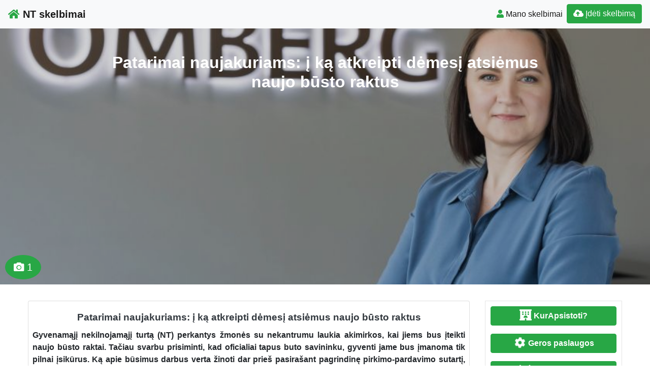

--- FILE ---
content_type: text/html; charset=UTF-8
request_url: https://www.n9.lt/patarimai-naujakuriams-i-ka-atkreipti-demesi-atsiemus-naujo-busto-raktus/
body_size: 14895
content:
<!DOCTYPE html>
<!--[if IE 6]><html id="ie6" lang="lt-LT"><![endif]-->
<!--[if IE 7]><html id="ie7" lang="lt-LT"><![endif]-->
<!--[if IE 8]><html id="ie8" lang="lt-LT"><![endif]-->
<!--[if !(IE 6) | !(IE 7) | !(IE 8)  ]><!--><html lang="lt-LT">
<!--<![endif]--><head><script data-no-optimize="1">var litespeed_docref=sessionStorage.getItem("litespeed_docref");litespeed_docref&&(Object.defineProperty(document,"referrer",{get:function(){return litespeed_docref}}),sessionStorage.removeItem("litespeed_docref"));</script> <meta charset="UTF-8" /><meta http-equiv="X-UA-Compatible" content="IE=edge"><meta name="viewport" content="width=device-width, initial-scale=1.0"><link rel="profile" href="https://gmpg.org/xfn/11" /><title>Patarimai naujakuriams: į ką atkreipti dėmesį atsiėmus naujo būsto raktus</title><meta name='robots' content='max-image-preview:large' /><link rel='dns-prefetch' href='//ajax.googleapis.com' /><link rel='dns-prefetch' href='//cdnjs.cloudflare.com' /><link rel='dns-prefetch' href='//stackpath.bootstrapcdn.com' /><link rel='dns-prefetch' href='//use.fontawesome.com' /><link rel="alternate" type="application/rss+xml" title="NT skelbimai &raquo; Įrašų RSS srautas" href="https://www.n9.lt/feed/" /><link rel="alternate" type="application/rss+xml" title="NT skelbimai &raquo; Komentarų RSS srautas" href="https://www.n9.lt/comments/feed/" /><link data-optimized="2" rel="stylesheet" href="https://www.n9.lt/wp-content/litespeed/css/f58b6d8df19d2b2f05a134084cb73398.css?ver=1d726" /> <script type="litespeed/javascript" data-src="//ajax.googleapis.com/ajax/libs/jquery/1.12.4/jquery.min.js?ver=6.8.3" id="jquery-js"></script> <link rel="https://api.w.org/" href="https://www.n9.lt/wp-json/" /><link rel="alternate" title="JSON" type="application/json" href="https://www.n9.lt/wp-json/wp/v2/posts/2304064" /><link rel="EditURI" type="application/rsd+xml" title="RSD" href="https://www.n9.lt/xmlrpc.php?rsd" /><link rel="canonical" href="https://www.n9.lt/patarimai-naujakuriams-i-ka-atkreipti-demesi-atsiemus-naujo-busto-raktus/" /><link rel='shortlink' href='https://www.n9.lt/?p=2304064' /><div id="fb-root"></div> <script async defer crossorigin="anonymous" src="https://connect.facebook.net/lt_LT/sdk.js#xfbml=1&version=v12.0&appId=595989248264430&autoLogAppEvents=1" nonce="5AYZTTi9"></script> <meta property="og:locale" content="lt_LT"/><meta property="og:site_name" content="NT skelbimai"/><meta property="og:title" content="Patarimai naujakuriams: į ką atkreipti dėmesį atsiėmus naujo būsto raktus"/><meta property="og:url" content="https://www.n9.lt/patarimai-naujakuriams-i-ka-atkreipti-demesi-atsiemus-naujo-busto-raktus/"/><meta property="og:type" content="article"/><meta property="og:description" content="Gyvenamąjį nekilnojamąjį turtą (NT) perkantys žmonės su nekantrumu laukia akimirkos, kai jiems bus įteikti naujo būsto raktai. Tačiau svarbu prisiminti, kad oficialiai tapus buto savininku, gyventi jame bus įmanoma tik pilnai įsikūrus. Ką apie būsimus darbus verta žinoti dar prieš pasirašant pagrind"/><meta property="og:image" content="https://www.n9.lt/wp-content/uploads/2021/12/EditaGudauskienOmbergPardavimirklientpatirivadov.jpg"/><meta property="og:image:url" content="https://www.n9.lt/wp-content/uploads/2021/12/EditaGudauskienOmbergPardavimirklientpatirivadov.jpg"/><meta property="og:image:secure_url" content="https://www.n9.lt/wp-content/uploads/2021/12/EditaGudauskienOmbergPardavimirklientpatirivadov.jpg"/><meta property="og:image:width" content="840"/><meta property="og:image:height" content="559"/><link rel="canonical" href="https://www.n9.lt/patarimai-naujakuriams-i-ka-atkreipti-demesi-atsiemus-naujo-busto-raktus/"/><meta name="description" content="Gyvenamąjį nekilnojamąjį turtą (NT) perkantys žmonės su nekantrumu laukia akimirkos, kai jiems bus įteikti naujo būsto raktai. Tačiau svarbu prisiminti, kad oficialiai tapus buto savininku, gyventi jame bus įmanoma tik pilnai įsikūrus. Ką apie būsimus darbus verta žinoti dar prieš pasirašant pagrind"/>
<!--[if lt IE 9]> <script src="https://oss.maxcdn.com/libs/html5shiv/3.7.0/html5shiv.js"></script> <script src="https://oss.maxcdn.com/libs/respond.js/1.4.2/respond.min.js"></script> <![endif]--> <script type="litespeed/javascript" data-src="https://pagead2.googlesyndication.com/pagead/js/adsbygoogle.js?client=ca-pub-6951274675453710"
     crossorigin="anonymous"></script> </head><body class="wp-singular post-template-default single single-post postid-2304064 single-format-link wp-theme-pr-skelb"><div class="header"><nav class="navbar navbar-expand-lg navbar-light bg-light static-top">
<a href="/" class="navbar-brand font-weight-bold"><i class="fas fa-home text-success"></i> NT skelbimai </a>
<button class="navbar-toggler" type="button" data-toggle="collapse" data-target="#navbarSupportedContent" aria-controls="navbarSupportedContent" aria-expanded="false" aria-label="Toggle navigation">
<span class="navbar-toggler-icon"></span>
</button><div class="collapse navbar-collapse" id="navbarSupportedContent"><ul class="navbar-nav mr-auto"></ul><ul class="navbar-nav my-2 my-lg-0"><li class="nav-item active"><a class="nav-link" href="/mano-skelbimai/" /><span class="text-success fas fa-user "></span> Mano skelbimai</a></li><li class="nav-item active "><a href="/mano-skelbimai/?go=naujas" class="btn  btn-border my-2 my-sm-0 btn-success " /><i class="fas fa-cloud-upload-alt"></i>
Įdėti skelbimą</a></li></ul></div></nav></div><header class="masthead text-center text-white" id="over">
<a href="https://www.n9.lt/wp-content/uploads/2021/12/EditaGudauskienOmbergPardavimirklientpatirivadov.jpg"></a><div class="overlay"></div><div class="container my-auto"><div class="row"><div class="col-lg-10 mx-auto"><h1 class="mb-5">
Patarimai naujakuriams: į ką atkreipti dėmesį atsiėmus naujo būsto raktus</h1></div><div class="apa">
<span class="btn btn-success btn-lg rodcam"><i class="fas fa-camera text-white"></i> 1  </span></div></div></div></header> <script type="litespeed/javascript">document.getElementById('over').onclick=function(event){event=event||window.event;var target=event.target||event.srcElement,link=target.src?target.parentNode:target,options={index:link,event:event},links=this.getElementsByTagName('a');blueimp.Gallery(links,options)}</script> <a id="pradzia" href=""></a><section  class="text-center pt-3 pb-3 d-none d-sm-block" ></section><div class="container-fluid"><div class="row"><div class="col-md-8 col-lg-9"><div class="card"><div id="post-2304064"><div class="card-body px-1 px-sm-2"><h2 class="card-title text-center text-dark ">Patarimai naujakuriams: į ką atkreipti dėmesį atsiėmus naujo būsto raktus</h2><div class="card-text text-justify"><p><strong><span>Gyvenamąjį nekilnojamąjį turtą (NT) perkantys žmonės su nekantrumu laukia akimirkos, kai jiems bus įteikti naujo būsto raktai. Tačiau svarbu prisiminti, kad oficialiai tapus buto savininku, gyventi jame bus įmanoma tik pilnai įsikūrus. Ką apie būsimus darbus verta žinoti dar prieš pasirašant pagrindinę pirkimo-pardavimo sutartį, pataria Edita Gudauskienė, NT plėtros bendrovės „Omberg“ pardavimų ir klientų patirčių vadovė.</span></strong></p><p>Sklandžiam įsirengimui naujuose namuose patariama ruoštis iš anksto. Plėtotojai pastebi, kad šiam procesui įprastai naudinga paskirti bent kelias savaites prieš galutinės įsigijimo sutarties pasirašymą.</p><p>„Interjero dizaino projektas dažniausiai yra kuriamas apie 1–2 mėnesius. Tai reiškia, kad pravartu pradėti ieškoti dizainerio, darbuotojų, atliksiančių apdailos darbus, dar prieš pagrindinės pirkimo-pardavimo sutarties pasirašymą. Tokiu būdu įsirengti įsigytame būste galėsite kaip įmanoma greičiau“, – teigia E. Gudauskienė.</p><p>Pasirašiusiems pagrindinę pirkimo-pardavimo sutartį pas notarą, būsto raktus gavusiems ir įsirengimo darbams reikalingus darbuotojus susiradusiems naujakuriams patariama atidžiai susipažinti su būsto apdailos darbų atlikimo ir elgsenos pastate taisyklėmis. Jose numatyti įvairūs patarimai bei energinio naudingumo atitikties reikalavimai, kurie padeda būsto įrengimo metu.</p><p>Taisyklių laikymasis leidžia išlaikyti projekto vientisumą. Pavyzdžiui, jose numatyti principai, pagal kuriuos visi gyventojai gali įsivesti oro kondicionavimo sistemą. </p><p>„Visi šie dokumentai palengvina bendradarbiavimą tarp plėtotojo, savininko, dizainerio ir apdailos darbus atliekančių darbuotojų bei užtikrina, kad įrengimo procesas vyktų kuo sklandžiau. Be to, kol vyksta paskutiniai projekto užbaigimo darbai, objekte vis dar dirba statybos darbų vadovas. Jis gali atsakyti į kylančius klausimus, susijusius su buto įrengimu, taip plėtotojai  užtikrina, kad klientai gautų visą reikalingą pagalbą“, – teigia „Omberg“ pardavimų ir klientų patirčių vadovė.</p><p><strong>Apdailos darbams svarbi statinio garantija</strong></p><p>Būsto apdailos darbų atlikimo taisyklės padeda įsirengiant būstą įvertinti, kokius darbus, susijusius su namo sienomis, langais, grindimis ar kitais elementais galima atlikti, o kokių darbų imtis nereikėtų, kad nebūtų pažeistos pastato konstrukcijos.</p><p>„Plėtotojas padeda užtikrinti, kad pagal taisykles atlikus įrengimą, būstas bus kokybiškas ir ateityje nekils jokių klausimų dėl suteikiamos statinio ar jo dalių garantijos. Plėtotojai apgalvoja smulkiausius niuansus, kurie padeda pasiekti, kad klientų gyvenimo kokybė naujame projekte būtų kuo aukštesnė“, – sako E. Gudauskienė.</p><p>Pagal Lietuvos įstatymus, visiems matomiems statinio elementams, pavyzdžiui, stogui, sienoms, grindims, yra taikoma 5 metų garantija. Paslėptiems darbams, pavyzdžiui, konstrukcijoms ar vamzdynams – taikoma 10 metų garantija. Tyčia dėl statybininkų klaidų paslėptiems defektams – 20 metų garantija.</p><p>„Ilgametę patirtį turintys plėtotojai rūpinasi kokybe ir užbaigus projektą, turi atsakingus darbuotojus sklandžiam garantinių darbų organizavimui tam, kad gyventojai patirtų kuo mažiau rūpesčių. Tad jei taip atsitiktų, kad per garantinius terminus gyventojai pastebėtų atsiradusius defektus, plėtotojas pasirūpins garantinių darbų organizavimu, informuos klientus apie suplanuotus bei vykdomus darbus“, – pabrėžia „Omberg“ pardavimų ir klientų patirčių vadovė.</p><p><strong>Sutartis su namo administratoriumi</strong></p><p>Gyvenamojo projekto plėtotojas, rūpindamasis bendro naudojimo erdvėmis, iš anksto pasirūpina už šių erdvių ir aplinkos priežiūrą atsakingos įmonės parinkimu. Gyventojai su pastato administratoriaus atsakomybėmis yra supažindinami pasirašant pirkimo-pardavimo sutartį.</p><p>„Kol namo gyventojų bendruomenė dar formuojasi, plėtotojai konkurso būdu išrenka geriausias paslaugas, kainą ir kokybę pasiūliusią namo administravimo įmonę. Pastato administratorių patariama išsirinkti iš anksto, nes jis užtikrina sklandžią gyventojų kasdienybę. Pavyzdžiui, vykdant apdailos darbus neišvengiamai susikaupia statybinės atliekos, todėl administratorius pasirūpina statybinių atliekų konteineriais“, – sako E. Gudauskienė.</p><p><strong>Sutartys su komunalinių paslaugų tiekėjais</strong></p><p>Įsigijus būstą jo savininkas sudaro sutartis su komunalines paslaugas – elektros energiją, šildymą, šaltą ir karštą vandenį – teikiančiomis įmonėmis.</p><p>Įprastai sutartį su nepriklausomu elektros energijos tiekėju galima pasirašyti iškart po pirkimo-pardavimo sutarties pasirašymo. Tiekėjas pasirūpina, kad būtų įrengtas elektros apskaitos skaitiklis, taip pat savininkui suteikiamas unikalus mokėjimo kodas.</p><p>Sutartis su šilumos, karšto vandens ir šalto vandens tiekėjais galima pasirašyti tik tada, kai pastato statybos pasiekia 100 proc. baigtumą.</p><p>„Patikimi plėtotojai rūpinasi, kad gyventojams būsto įrengimo, įsikūrimo namuose procesas būtų kuo  sklandesnis, tad nuolat informuoja gyventojus apie suplanuotus atlikti darbus ir terminus, sutarčių su paslaugų tiekėjais pasirašymą, pirkimo metu pažadėtų dovanų, pavyzdžiui, bendro naudojimo terasų įrengimą, laisvalaikio priemonių pristatymą“, – teigia E. Gudauskienė.</p><p>						Pranešimą paskelbė: Greta  Jankaitytė, UAB &#8222;Gravitas Partners&#8221;</p><div class="FB-Social"><div class="fb-share-button " data-href="" data-layout="button_count" data-size="small"><a target="_blank"
href="https://www.facebook.com/sharer/sharer.php?u=" class="fb-xfbml-parse-ignore">Bendrinti</a></div></div></div><div class="clearfix"></div><div class="float-right"></div><div class="category-tag">
<i class="fas fa-folder-open d-inline"></i> &nbsp;
<a href="https://www.n9.lt/straipsniai/?adr=&s=#pradzia"><h2 class="card-title  text-dark d-inline">Straipsniai</h2></a></div><div class="category-tag"></div></div></div></div><div id="2304064" data-type="page" class="counter"></div><h3 class="pt-3 text-center">Rekomenduojame</h3><div class="pt-3 text-center">
<a href="https://www.naudotosknygos.lt?par=Xb9r1q" target="_top"><img data-lazyloaded="1" src="[data-uri]" width="376" height="259" data-src="https://www.naudotosknygos.lt/images/Naudotos-knygos.jpg" alt="NaudotosKnygos.lt"
title="NaudotosKnygos.lt" /></a></div><div class="container"><div id="post-2665539" class="row "><div class="mb-3 mb-sm-0 img px-0 col-lg-4 col-md-4 col-sm-4 col-xs-12">
<a href="https://www.n9.lt/rudininku-karinio-miestelio-ii-etapo-konkursas-finiso-tiesiojoje-sudaryta-laimetoju-eile/"><img data-lazyloaded="1" src="[data-uri]" width="500" height="333" data-src="https://www.n9.lt/wp-content/uploads/2025/12/original_KAMnuotr-500x333.jpg"  class=" card-img-top" alt="Rūdininkų karinio miestelio II etapo konkursas finišo tiesiojoje – sudaryta laimėtojų eilė" /></a></div><div class="px-3 col-lg-8 col-md-8 col-sm-8 col-xs-12">
<a href="https://www.n9.lt/rudininku-karinio-miestelio-ii-etapo-konkursas-finiso-tiesiojoje-sudaryta-laimetoju-eile/"><h2 class="card-title text-center text-dark ">Rūdininkų karinio miestelio II etapo konkursas finišo tiesiojoje – sudaryta laimėtojų eilė</h2>            </a><div class="text-justify"><p>Didžiausio karinės infrastruktūros projekto Nepriklausomos Lietuvos istorijoje – Rūdninkų karinio miestelio statybų – konkursas įžengia į baigiamąjį etapą. Įvykdžius išsamų vertinimo procesą, kuris truko devynis mėnesius nuo konkurso paskelbimo kovo viduryje, nustatyta laimėtojų eilė ir artėjama prie sutarčių pasirašymo etapo. Projektas bus vykdomas viešojo ir privataus sektorių partnerystės (VPSP) būdu ir suskaidytas į tris dalis. [&hellip;]</p></div><div class="category-tag">
<i class="fas fa-folder-open"></i> &nbsp;
<a href="https://www.n9.lt/straipsniai/">Straipsniai</a><div id="2665539" data-type="post" class="counter"></div></div></div></div><hr /><div id="2665539" data-type="page" class="counter"></div><div id="post-2665537" class="row "><div class="mb-3 mb-sm-0 img px-0 col-lg-4 col-md-4 col-sm-4 col-xs-12">
<a href="https://www.n9.lt/seimo-nario-l-jonausko-pranesimas-sustiprinta-nelegaliu-statybu-kontrole/"><img data-lazyloaded="1" src="[data-uri]" width="400" height="300" data-src="/wp-content/themes/pr-skelb/img/nera-foto.jpg" alt="Seimo nario L. Jonausko pranešimas: sustiprinta nelegalių statybų kontrolė" class=" card-img-top" /></a></div><div class="px-3 col-lg-8 col-md-8 col-sm-8 col-xs-12">
<a href="https://www.n9.lt/seimo-nario-l-jonausko-pranesimas-sustiprinta-nelegaliu-statybu-kontrole/"><h2 class="card-title text-center text-dark ">Seimo nario L. Jonausko pranešimas: sustiprinta nelegalių statybų kontrolė</h2>            </a><div class="text-justify"><p>2025 m. gruodžio 12 d. pranešimas žiniasklaidai (Seimo naujienos ● Seimo nuotraukos ● Seimo transliacijos ir vaizdo įrašai) Seimas priėmė Seimo Lietuvos socialdemokratų frakcijos nario, Seimo Aplinkos apsaugos komiteto pirmininko Lino Jonausko Teritorijų planavimo, statybos ir žemės naudojimo valstybinės priežiūros įstatymo pataisų projektą, kuriuo sustiprinta nelegalių statybų kontrolė. Įsigaliojus įstatymui, nuo 2 iki 5 metų [&hellip;]</p></div><div class="category-tag">
<i class="fas fa-folder-open"></i> &nbsp;
<a href="https://www.n9.lt/straipsniai/">Straipsniai</a><div id="2665537" data-type="post" class="counter"></div></div></div></div><hr /><div id="2665537" data-type="page" class="counter"></div><div id="post-2665270" class="row "><div class="mb-3 mb-sm-0 img px-0 col-lg-4 col-md-4 col-sm-4 col-xs-12">
<a href="https://www.n9.lt/mados-aksesuaru-burga-gamintojui-luminor-skolina-10-milijonu-euru/"><img data-lazyloaded="1" src="[data-uri]" width="500" height="333" data-src="https://www.n9.lt/wp-content/uploads/2025/12/original_BURGAXKAUNOLEZ145-500x333.jpg"  class=" card-img-top" alt="Mados aksesuarų BURGA gamintojui „Luminor” skolina 10 milijonų eurų" /></a></div><div class="px-3 col-lg-8 col-md-8 col-sm-8 col-xs-12">
<a href="https://www.n9.lt/mados-aksesuaru-burga-gamintojui-luminor-skolina-10-milijonu-euru/"><h2 class="card-title text-center text-dark ">Mados aksesuarų BURGA gamintojui „Luminor” skolina 10 milijonų eurų</h2>            </a><div class="text-justify"><p>Vienaragio – milijardo eurų vertės – įmonės statusą per artimiausius penkerius metus planuojančiai pasiekti bendrovei „Hautica“, pasaulio rinkose veikiančiai su BURGA prekės ženklu, bankas „Luminor“ skolina 10 mln. eurų. Finansavimas skirtas „Hautica“ įgyvendinamam mados aksesuarų gamyklos statybos Kauno laisvojoje ekonominėje zonoje projektui.   Daugiau nei 7 tūkst. kvadratinių metrų ploto gamybos, sandėliavimo ir biurų kompleksą planuojama [&hellip;]</p></div><div class="category-tag">
<i class="fas fa-folder-open"></i> &nbsp;
<a href="https://www.n9.lt/straipsniai/">Straipsniai</a><div id="2665270" data-type="post" class="counter"></div></div></div></div><hr /><div id="2665270" data-type="page" class="counter"></div><div id="post-2665265" class="row "><div class="mb-3 mb-sm-0 img px-0 col-lg-4 col-md-4 col-sm-4 col-xs-12">
<a href="https://www.n9.lt/pilaiteje-pradeda-statyti-tris-naujus-daugiabucius/"><img data-lazyloaded="1" src="[data-uri]" width="500" height="325" data-src="https://www.n9.lt/wp-content/uploads/2025/12/original_MartynonamaiPilaiteje-500x325.jpg"  class=" card-img-top" alt="Pilaitėje pradeda statyti tris naujus daugiabučius" /></a></div><div class="px-3 col-lg-8 col-md-8 col-sm-8 col-xs-12">
<a href="https://www.n9.lt/pilaiteje-pradeda-statyti-tris-naujus-daugiabucius/"><h2 class="card-title text-center text-dark ">Pilaitėje pradeda statyti tris naujus daugiabučius</h2>            </a><div class="text-justify"><p>Vilniaus Pilaitės rajone prasidėjo gyvenamųjų namų kvartalo „Martyno namai“ ketvirto etapo statybos darbai. Nekilnojamojo turto plėtros įmonė „Eriadas“ šiame etape stato tris naujus gyvenamuosius namus su 108 butais bei 9 komercinėmis patalpomis. „Eriado“ vadovė Vita Žutautaitė pažymi, kad Pilaitėje vystomas projektas padės patenkinti kokybiško ir įperkamo būsto paklausą. „Ekonominės klasės būsto paklausa Vilniaus mieste išlieka [&hellip;]</p></div><div class="category-tag">
<i class="fas fa-folder-open"></i> &nbsp;
<a href="https://www.n9.lt/straipsniai/">Straipsniai</a><div id="2665265" data-type="post" class="counter"></div></div></div></div><hr /><div id="2665265" data-type="page" class="counter"></div><div id="post-2665263" class="row "><div class="mb-3 mb-sm-0 img px-0 col-lg-4 col-md-4 col-sm-4 col-xs-12">
<a href="https://www.n9.lt/lapkricio-menuo-statybos-sektoriuje-i-daugiausia-sld-isdavusiu-savivaldybiu-desimtuka-pateko-skuodas/"><img data-lazyloaded="1" src="[data-uri]" width="400" height="300" data-src="/wp-content/themes/pr-skelb/img/nera-foto.jpg" alt="Lapkričio mėnuo statybos sektoriuje: į daugiausia SLD išdavusių savivaldybių dešimtuką pateko Skuodas" class=" card-img-top" /></a></div><div class="px-3 col-lg-8 col-md-8 col-sm-8 col-xs-12">
<a href="https://www.n9.lt/lapkricio-menuo-statybos-sektoriuje-i-daugiausia-sld-isdavusiu-savivaldybiu-desimtuka-pateko-skuodas/"><h2 class="card-title text-center text-dark ">Lapkričio mėnuo statybos sektoriuje: į daugiausia SLD išdavusių savivaldybių dešimtuką pateko Skuodas</h2>            </a><div class="text-justify"><p>VšĮ Statybos sektoriaus vystymo agentūra (SSVA), vykdanti informacinės sistemos „Infostatyba“ priežiūrą, plėtojimą ir duomenų tvarkymą, dalijasi 2025 m. lapkričio mėnesį išduotų statybą leidžiančių dokumentų (SLD) statistika. Išanalizavus SSVA visuomenei atvertus duomenis paaiškėjo, kad į daugiausia statybos leidimų išdavusių savivaldybių dešimtuką lapkritį pateko jame iki šiol nebuvusi Skuodo rajono savivaldybė.  2025 m. lapkričio mėnesį šalyje iš [&hellip;]</p></div><div class="category-tag">
<i class="fas fa-folder-open"></i> &nbsp;
<a href="https://www.n9.lt/straipsniai/">Straipsniai</a><div id="2665263" data-type="post" class="counter"></div></div></div></div><hr /><div id="2665263" data-type="page" class="counter"></div><div id="post-2665089" class="row "><div class="mb-3 mb-sm-0 img px-0 col-lg-4 col-md-4 col-sm-4 col-xs-12">
<a href="https://www.n9.lt/praejusia-savaite-darbo-vietose-neapsieita-be-nelaimiu-fiksuoti-3-sunkus-suzalojimai-ir-2-mirtini-atvejai/"><img data-lazyloaded="1" src="[data-uri]" width="333" height="500" data-src="https://www.n9.lt/wp-content/uploads/2025/12/original_DSSSauliusBalinas-333x500.jpg"  class=" card-img-top" alt="Praėjusią savaitę darbo vietose neapsieita be nelaimių: fiksuoti 3 sunkūs sužalojimai ir 2 mirtini atvejai" /></a></div><div class="px-3 col-lg-8 col-md-8 col-sm-8 col-xs-12">
<a href="https://www.n9.lt/praejusia-savaite-darbo-vietose-neapsieita-be-nelaimiu-fiksuoti-3-sunkus-suzalojimai-ir-2-mirtini-atvejai/"><h2 class="card-title text-center text-dark ">Praėjusią savaitę darbo vietose neapsieita be nelaimių: fiksuoti 3 sunkūs sužalojimai ir 2 mirtini atvejai</h2>            </a><div class="text-justify"><p>Praėjusią savaitę VDI (2025 m. gruodžio 8 d. 8 val. duomenimis) gauti pranešimai apie penkis sunkius įvykius darbo vietose. Trims darbuotojams buvo sunkiai sutrikdyta sveikata, du darbuotojai žuvo. Visi atvejai perduoti tirti teisės aktų nustatyta tvarka. Be to, gauta pranešimų apie tris anksčiau įvykusius sunkius nelaimingus atsitikimus.Lapkričio 12 d. Mažeikių rajone, statybos objekte, UAB „E“ [&hellip;]</p></div><div class="category-tag">
<i class="fas fa-folder-open"></i> &nbsp;
<a href="https://www.n9.lt/straipsniai/">Straipsniai</a><div id="2665089" data-type="post" class="counter"></div></div></div></div><hr /><div id="2665089" data-type="page" class="counter"></div></div></div><div id="sidebar" class="col-md-4 col-lg-3"><div class="sidebar-inner"><div id="sidebar-right" class="sidebar"><div id="block-2" class="widget widget_block"><p><a href="https://www.kurapsistoti.lt" title="Apartamentų nuoma, butų nuoma" class="btn btn-success btn-large   btn-block"><i class="fas fa-lg fa-hotel"></i> <b>KurApsistoti?</b></a></p><p><a href="https://www.GerosPaslaugos.lt/" title="Geros paslaugos" class="btn btn-block  btn-border btn-post btn-success "><i class="fa fa-cog fa-spin fa-lg fa-fw"></i> <b>Geros paslaugos</b></a></p><p><a href="https://www.100skelbimu.lt" title="Nemokami skelbimai" class="btn btn-success btn-large   btn-block"><i class="fa fa-lg fa-object-group"></i> <b>100skelbimu.lt</b></a></p><p><a href="https://www.mototurgus.lt" title="Parduodami automobiliai" class="btn btn-block  btn-border btn-post btn-success "><i class="fa  fa-lg fa-car"></i> <b>MotoTurgus.lt</b></a></p><p>
<a href="https://www.vyrbuhalteris.lt/"><img data-lazyloaded="1" src="[data-uri]" width="208" height="233" decoding="async" data-src="https://www.vyrbuhalteris.lt/failai/CENTAS.jpg " border="0" alt="Programa Centas"></a></p><p><a href="https://www.smartseo.lt/" target="_blank"><img data-lazyloaded="1" src="[data-uri]" width="300" height="141" decoding="async" data-src="https://www.smartseo.lt/seo-paslaugos.png" border="0" alt="Smart SEO"></a></p><p><a href="https://www.domenas.eu/parduodami-domenai/" target="_blank"><img data-lazyloaded="1" src="[data-uri]" width="300" height="132" decoding="async" data-src="https://www.smartseo.lt/parduodami-domenai.png" border="0" alt="Parduodami Domenai"></a></p><div class="fb-group" data-href="https://www.facebook.com/groups/nekilnojamas.turtas.nuoma" data-show-social-context="true" data-show-metadata="false"></div></div><div id="rss-7" class="widget widget_rss"><h4 class="widget-title"><a class="rsswidget rss-widget-feed" href="https://www.n9.lt/straipsniai/feed/"><img data-lazyloaded="1" src="[data-uri]" class="rss-widget-icon" style="border:0" width="14" height="14" data-src="https://www.n9.lt/wp-includes/images/rss.png" alt="RSS" /></a> <a class="rsswidget rss-widget-title" href="https://www.n9.lt/">Straipsniai</a></h4><ul><li><a class='rsswidget' href='https://www.n9.lt/rudininku-karinio-miestelio-ii-etapo-konkursas-finiso-tiesiojoje-sudaryta-laimetoju-eile/'>Rūdininkų karinio miestelio II etapo konkursas finišo tiesiojoje – sudaryta laimėtojų eilė</a></li><li><a class='rsswidget' href='https://www.n9.lt/seimo-nario-l-jonausko-pranesimas-sustiprinta-nelegaliu-statybu-kontrole/'>Seimo nario L. Jonausko pranešimas: sustiprinta nelegalių statybų kontrolė</a></li><li><a class='rsswidget' href='https://www.n9.lt/mados-aksesuaru-burga-gamintojui-luminor-skolina-10-milijonu-euru/'>Mados aksesuarų BURGA gamintojui „Luminor” skolina 10 milijonų eurų</a></li></ul></div><div id="rss-8" class="widget widget_rss"><h4 class="widget-title"><a class="rsswidget rss-widget-feed" href="https://www.enuoma.lt/"><img data-lazyloaded="1" src="[data-uri]" class="rss-widget-icon" style="border:0" width="14" height="14" data-src="https://www.n9.lt/wp-includes/images/rss.png" alt="RSS" /></a> <a class="rsswidget rss-widget-title" href="https://www.enuoma.lt/">NT nuoma</a></h4><ul><li><a class='rsswidget' href='https://www.enuoma.lt/isnuomoju-vieno-kambario-buta-gerai-irekta-mazeikiose/'>išnuomoju  triju  kambariu  butą Mažeikiuose kaina 200eur.</a></li><li><a class='rsswidget' href='https://www.enuoma.lt/zemes-sklypo-nuoma-klaipedos-r-sav/'>Žemės sklypo nuoma Klaipėdos r. sav. ,</a></li><li><a class='rsswidget' href='https://www.enuoma.lt/kambariu-nuoma-statibininkams/'>KAMBARIU NUOMA STATIBININKAMS</a></li></ul></div><div id="backlinkai_widget-2" class="widget widget_backlinkai_widget"><h4 class="widget-title">Rekomenduojame</h4><ul><li> <a href="https://www.patalpunuoma.net/"  title="Patalpų nuoma">Patalpų nuoma</a></li><li> <a href="https://www.virtuvesmenas.lt/"  title="receptai">Receptai</a></li><li> <a href="https://www.static.lt/"  title="IT naujienos">IT naujienos</a></li><li> <a href="https://www.ieskaukeliones.lt/?s=keliones"  title="Lietuvai keliauja - ieskau keliones">Kelionės - ieskau keliones</a></li><li> <a href="https://www.jop.lt/"  title="seo straipsnių talpinimas">Seo straipsnių talpinimas</a></li><li> <a href="https://www.zavesys.lt/"  title="seo straipsniai">Seo straipsniai</a></li></ul>  # > <a href="https://www.xv.lt/backlinkai-atgalines-nuorodos/">Jūsų nuoroda!</a> < #</div></div></div></div></div></div><div id="blueimp-gallery" class="blueimp-gallery blueimp-gallery-controls"><div class="slides"></div><h3 class="title"></h3>
<span class="prev">‹</span>
<span class="next">›</span>
<span class="close">×</span><ol class="indicator"></ol></div><div class="modal fade" id="myModal" tabindex="-1" role="dialog" aria-labelledby="myModalLabel" aria-hidden="true"><div class="modal-dialog  modal-lg0" role="document"><div class="modal-content"><div class="modal-header"><h4 class="modal-title" id="myModalLabel">Susisiekti</h4>
<button type="button" class="close" data-dismiss="modal" aria-label="Close">
<span aria-hidden="true">&times;</span>
</button></div><div class="modal-body"><form role="form" id="contact" action="" method="post" onsubmit="return false;"><div class="form-group">
<input class="form-control" type="text" placeholder="Vardas" id="vardas" name="vardas" /></div><div class="form-group">
<input class="form-control" type="email" placeholder="El.paštas" id="email" name="email" /></div><div class="form-group">
<input type="text" class="form-control" id="tel" name="tel" placeholder="Telefonas" /></div><div class="form-group">
<label for="pran" class="col-form-label">Žinutė:</label><textarea class="form-control" id="pran" name="pran"></textarea></div><div class="form-group row">
<label for="inputPassword" class="col-sm-4 col-form-label">Saugos kodas:</label><div class="col-sm-4">
<input type="text" class="form-control" id="kodas" name="kodas" autocomplete="off" /></div><div class="col-sm-4">
<font color="red">4608128</font></div></div>
<input type="hidden" id="postid" name="postid" value="2304064"></form></div><div class="modal-footer">
<input class="btn btn-success btn-lg btn-block" type="submit" name="submit" value="Siųsti" id="submit" /></div></div></div></div>
 <script type="litespeed/javascript">jQuery(function($){$("input#submit").click(function(){$('#submit').prop('disabled',!0);$.ajax({type:"POST",url:"https://www.n9.lt/wp-content/themes/pr-skelb/contact-seller.php",data:$('#contact').serialize(),success:function(msg){if(msg.length>60){$('#contact').find("input[type=text],textarea").val("");$('.modal-footer').html('');$('.modal-body').html(msg)}else{$('#submit').prop('disabled',!1);alert(msg)}},error:function(){alert("Klaida")}})})})</script> <script type="litespeed/javascript">jQuery(document).ready(function(){jQuery('.osc_tooltip').tooltip()})</script><div class="clear"></div><div id="footer" class="container-fluid text-white pt-5 pb-5  mt-3 bg-dark"><div class="text-center">Copyright © 2025  NT skelbimai <span class=" pr-2">
</span> <a href="#ModalTais" data-toggle="modal" class="text-white"> Paslaugų taisyklės </a> <span class=" pr-2">
</span> <a href="/kontaktai-pagalba/" class="text-white"><span class="ext-white fas fa-envelope "> </span> Kontaktai
</a></div><div id="sidebar-footer" class="fsidebar "></div></div> <script type="litespeed/javascript" data-src="https://www.googletagmanager.com/gtag/js?id=UA-3015246-11"></script> <script type="litespeed/javascript">window.dataLayer=window.dataLayer||[];function gtag(){dataLayer.push(arguments)}
gtag('js',new Date());gtag('config','UA-3015246-11')</script> <script type="speculationrules">{"prefetch":[{"source":"document","where":{"and":[{"href_matches":"\/*"},{"not":{"href_matches":["\/wp-*.php","\/wp-admin\/*","\/wp-content\/uploads\/*","\/wp-content\/*","\/wp-content\/plugins\/*","\/wp-content\/themes\/pr-skelb\/*","\/*\\?(.+)"]}},{"not":{"selector_matches":"a[rel~=\"nofollow\"]"}},{"not":{"selector_matches":".no-prefetch, .no-prefetch a"}}]},"eagerness":"conservative"}]}</script> <script type="text/javascript">function initLinks28() {
	for (var links = document.links, i = 0, a; a = links[i]; i++) {
        if (a.host !== location.host) {
                a.target = '_blank';
        }
}
}
//window.onload = initLinks28;
initLinks28();</script> <script type="litespeed/javascript" data-src="//cdnjs.cloudflare.com/ajax/libs/jquery-migrate/1.4.1/jquery-migrate.min.js" id="jquery-migrate-js"></script> <script id="wp-i18n-js-after" type="litespeed/javascript">wp.i18n.setLocaleData({'text direction\u0004ltr':['ltr']});wp.i18n.setLocaleData({'text direction\u0004ltr':['ltr']})</script> <script id="contact-form-7-js-before" type="litespeed/javascript">var wpcf7={"api":{"root":"https:\/\/www.n9.lt\/wp-json\/","namespace":"contact-form-7\/v1"},"cached":1}</script> <script id="theme-my-login-js-extra" type="litespeed/javascript">var themeMyLogin={"action":"","errors":[]}</script> <script type="litespeed/javascript" data-src="//stackpath.bootstrapcdn.com/bootstrap/4.1.3/js/bootstrap.bundle.min.js" id="bootstrap-js"></script> <script id="count-js-extra" type="litespeed/javascript">var postcount={"ajax_url":"https:\/\/www.n9.lt\/wp-admin\/admin-ajax.php"}</script> <script type="litespeed/javascript" data-src="https://www.google.com/recaptcha/api.js?render=6LcRioAUAAAAAHAHY15dxV8okYj_qXb24PCglxy4&amp;ver=3.0" id="google-recaptcha-js"></script> <script id="wpcf7-recaptcha-js-before" type="litespeed/javascript">var wpcf7_recaptcha={"sitekey":"6LcRioAUAAAAAHAHY15dxV8okYj_qXb24PCglxy4","actions":{"homepage":"homepage","contactform":"contactform"}}</script> <div class="modal fade" id="ModalTais" tabindex="-1" role="dialog" aria-labelledby="Taisyklės" aria-hidden="true"><div class="modal-dialog  modal-lg" role="document"><div class="modal-content"><div class="modal-header"><h5 class="modal-title" id="Taisyklės">Paslaugų taisyklės</h5>
<button type="button" class="close" data-dismiss="modal" aria-label="Close">
<span aria-hidden="true">&times;</span>
</button></div><div class="modal-body "></div><div class="modal-footer">
<button type="button" class="btn btn-secondary" data-dismiss="modal">Uždaryti</button></div></div></div></div> <script type="litespeed/javascript">$(document).ready(function(){$('#ModalTais').on('show.bs.modal',function(e){$.ajax({type:'post',url:'//skelbti.lt/taisykles.php?sfff',data:{id:"id",type:"type"},success:function(data){$('#ModalTais .modal-body').html(data)}})})})</script> <script data-no-optimize="1">window.lazyLoadOptions=Object.assign({},{threshold:300},window.lazyLoadOptions||{});!function(t,e){"object"==typeof exports&&"undefined"!=typeof module?module.exports=e():"function"==typeof define&&define.amd?define(e):(t="undefined"!=typeof globalThis?globalThis:t||self).LazyLoad=e()}(this,function(){"use strict";function e(){return(e=Object.assign||function(t){for(var e=1;e<arguments.length;e++){var n,a=arguments[e];for(n in a)Object.prototype.hasOwnProperty.call(a,n)&&(t[n]=a[n])}return t}).apply(this,arguments)}function o(t){return e({},at,t)}function l(t,e){return t.getAttribute(gt+e)}function c(t){return l(t,vt)}function s(t,e){return function(t,e,n){e=gt+e;null!==n?t.setAttribute(e,n):t.removeAttribute(e)}(t,vt,e)}function i(t){return s(t,null),0}function r(t){return null===c(t)}function u(t){return c(t)===_t}function d(t,e,n,a){t&&(void 0===a?void 0===n?t(e):t(e,n):t(e,n,a))}function f(t,e){et?t.classList.add(e):t.className+=(t.className?" ":"")+e}function _(t,e){et?t.classList.remove(e):t.className=t.className.replace(new RegExp("(^|\\s+)"+e+"(\\s+|$)")," ").replace(/^\s+/,"").replace(/\s+$/,"")}function g(t){return t.llTempImage}function v(t,e){!e||(e=e._observer)&&e.unobserve(t)}function b(t,e){t&&(t.loadingCount+=e)}function p(t,e){t&&(t.toLoadCount=e)}function n(t){for(var e,n=[],a=0;e=t.children[a];a+=1)"SOURCE"===e.tagName&&n.push(e);return n}function h(t,e){(t=t.parentNode)&&"PICTURE"===t.tagName&&n(t).forEach(e)}function a(t,e){n(t).forEach(e)}function m(t){return!!t[lt]}function E(t){return t[lt]}function I(t){return delete t[lt]}function y(e,t){var n;m(e)||(n={},t.forEach(function(t){n[t]=e.getAttribute(t)}),e[lt]=n)}function L(a,t){var o;m(a)&&(o=E(a),t.forEach(function(t){var e,n;e=a,(t=o[n=t])?e.setAttribute(n,t):e.removeAttribute(n)}))}function k(t,e,n){f(t,e.class_loading),s(t,st),n&&(b(n,1),d(e.callback_loading,t,n))}function A(t,e,n){n&&t.setAttribute(e,n)}function O(t,e){A(t,rt,l(t,e.data_sizes)),A(t,it,l(t,e.data_srcset)),A(t,ot,l(t,e.data_src))}function w(t,e,n){var a=l(t,e.data_bg_multi),o=l(t,e.data_bg_multi_hidpi);(a=nt&&o?o:a)&&(t.style.backgroundImage=a,n=n,f(t=t,(e=e).class_applied),s(t,dt),n&&(e.unobserve_completed&&v(t,e),d(e.callback_applied,t,n)))}function x(t,e){!e||0<e.loadingCount||0<e.toLoadCount||d(t.callback_finish,e)}function M(t,e,n){t.addEventListener(e,n),t.llEvLisnrs[e]=n}function N(t){return!!t.llEvLisnrs}function z(t){if(N(t)){var e,n,a=t.llEvLisnrs;for(e in a){var o=a[e];n=e,o=o,t.removeEventListener(n,o)}delete t.llEvLisnrs}}function C(t,e,n){var a;delete t.llTempImage,b(n,-1),(a=n)&&--a.toLoadCount,_(t,e.class_loading),e.unobserve_completed&&v(t,n)}function R(i,r,c){var l=g(i)||i;N(l)||function(t,e,n){N(t)||(t.llEvLisnrs={});var a="VIDEO"===t.tagName?"loadeddata":"load";M(t,a,e),M(t,"error",n)}(l,function(t){var e,n,a,o;n=r,a=c,o=u(e=i),C(e,n,a),f(e,n.class_loaded),s(e,ut),d(n.callback_loaded,e,a),o||x(n,a),z(l)},function(t){var e,n,a,o;n=r,a=c,o=u(e=i),C(e,n,a),f(e,n.class_error),s(e,ft),d(n.callback_error,e,a),o||x(n,a),z(l)})}function T(t,e,n){var a,o,i,r,c;t.llTempImage=document.createElement("IMG"),R(t,e,n),m(c=t)||(c[lt]={backgroundImage:c.style.backgroundImage}),i=n,r=l(a=t,(o=e).data_bg),c=l(a,o.data_bg_hidpi),(r=nt&&c?c:r)&&(a.style.backgroundImage='url("'.concat(r,'")'),g(a).setAttribute(ot,r),k(a,o,i)),w(t,e,n)}function G(t,e,n){var a;R(t,e,n),a=e,e=n,(t=Et[(n=t).tagName])&&(t(n,a),k(n,a,e))}function D(t,e,n){var a;a=t,(-1<It.indexOf(a.tagName)?G:T)(t,e,n)}function S(t,e,n){var a;t.setAttribute("loading","lazy"),R(t,e,n),a=e,(e=Et[(n=t).tagName])&&e(n,a),s(t,_t)}function V(t){t.removeAttribute(ot),t.removeAttribute(it),t.removeAttribute(rt)}function j(t){h(t,function(t){L(t,mt)}),L(t,mt)}function F(t){var e;(e=yt[t.tagName])?e(t):m(e=t)&&(t=E(e),e.style.backgroundImage=t.backgroundImage)}function P(t,e){var n;F(t),n=e,r(e=t)||u(e)||(_(e,n.class_entered),_(e,n.class_exited),_(e,n.class_applied),_(e,n.class_loading),_(e,n.class_loaded),_(e,n.class_error)),i(t),I(t)}function U(t,e,n,a){var o;n.cancel_on_exit&&(c(t)!==st||"IMG"===t.tagName&&(z(t),h(o=t,function(t){V(t)}),V(o),j(t),_(t,n.class_loading),b(a,-1),i(t),d(n.callback_cancel,t,e,a)))}function $(t,e,n,a){var o,i,r=(i=t,0<=bt.indexOf(c(i)));s(t,"entered"),f(t,n.class_entered),_(t,n.class_exited),o=t,i=a,n.unobserve_entered&&v(o,i),d(n.callback_enter,t,e,a),r||D(t,n,a)}function q(t){return t.use_native&&"loading"in HTMLImageElement.prototype}function H(t,o,i){t.forEach(function(t){return(a=t).isIntersecting||0<a.intersectionRatio?$(t.target,t,o,i):(e=t.target,n=t,a=o,t=i,void(r(e)||(f(e,a.class_exited),U(e,n,a,t),d(a.callback_exit,e,n,t))));var e,n,a})}function B(e,n){var t;tt&&!q(e)&&(n._observer=new IntersectionObserver(function(t){H(t,e,n)},{root:(t=e).container===document?null:t.container,rootMargin:t.thresholds||t.threshold+"px"}))}function J(t){return Array.prototype.slice.call(t)}function K(t){return t.container.querySelectorAll(t.elements_selector)}function Q(t){return c(t)===ft}function W(t,e){return e=t||K(e),J(e).filter(r)}function X(e,t){var n;(n=K(e),J(n).filter(Q)).forEach(function(t){_(t,e.class_error),i(t)}),t.update()}function t(t,e){var n,a,t=o(t);this._settings=t,this.loadingCount=0,B(t,this),n=t,a=this,Y&&window.addEventListener("online",function(){X(n,a)}),this.update(e)}var Y="undefined"!=typeof window,Z=Y&&!("onscroll"in window)||"undefined"!=typeof navigator&&/(gle|ing|ro)bot|crawl|spider/i.test(navigator.userAgent),tt=Y&&"IntersectionObserver"in window,et=Y&&"classList"in document.createElement("p"),nt=Y&&1<window.devicePixelRatio,at={elements_selector:".lazy",container:Z||Y?document:null,threshold:300,thresholds:null,data_src:"src",data_srcset:"srcset",data_sizes:"sizes",data_bg:"bg",data_bg_hidpi:"bg-hidpi",data_bg_multi:"bg-multi",data_bg_multi_hidpi:"bg-multi-hidpi",data_poster:"poster",class_applied:"applied",class_loading:"litespeed-loading",class_loaded:"litespeed-loaded",class_error:"error",class_entered:"entered",class_exited:"exited",unobserve_completed:!0,unobserve_entered:!1,cancel_on_exit:!0,callback_enter:null,callback_exit:null,callback_applied:null,callback_loading:null,callback_loaded:null,callback_error:null,callback_finish:null,callback_cancel:null,use_native:!1},ot="src",it="srcset",rt="sizes",ct="poster",lt="llOriginalAttrs",st="loading",ut="loaded",dt="applied",ft="error",_t="native",gt="data-",vt="ll-status",bt=[st,ut,dt,ft],pt=[ot],ht=[ot,ct],mt=[ot,it,rt],Et={IMG:function(t,e){h(t,function(t){y(t,mt),O(t,e)}),y(t,mt),O(t,e)},IFRAME:function(t,e){y(t,pt),A(t,ot,l(t,e.data_src))},VIDEO:function(t,e){a(t,function(t){y(t,pt),A(t,ot,l(t,e.data_src))}),y(t,ht),A(t,ct,l(t,e.data_poster)),A(t,ot,l(t,e.data_src)),t.load()}},It=["IMG","IFRAME","VIDEO"],yt={IMG:j,IFRAME:function(t){L(t,pt)},VIDEO:function(t){a(t,function(t){L(t,pt)}),L(t,ht),t.load()}},Lt=["IMG","IFRAME","VIDEO"];return t.prototype={update:function(t){var e,n,a,o=this._settings,i=W(t,o);{if(p(this,i.length),!Z&&tt)return q(o)?(e=o,n=this,i.forEach(function(t){-1!==Lt.indexOf(t.tagName)&&S(t,e,n)}),void p(n,0)):(t=this._observer,o=i,t.disconnect(),a=t,void o.forEach(function(t){a.observe(t)}));this.loadAll(i)}},destroy:function(){this._observer&&this._observer.disconnect(),K(this._settings).forEach(function(t){I(t)}),delete this._observer,delete this._settings,delete this.loadingCount,delete this.toLoadCount},loadAll:function(t){var e=this,n=this._settings;W(t,n).forEach(function(t){v(t,e),D(t,n,e)})},restoreAll:function(){var e=this._settings;K(e).forEach(function(t){P(t,e)})}},t.load=function(t,e){e=o(e);D(t,e)},t.resetStatus=function(t){i(t)},t}),function(t,e){"use strict";function n(){e.body.classList.add("litespeed_lazyloaded")}function a(){console.log("[LiteSpeed] Start Lazy Load"),o=new LazyLoad(Object.assign({},t.lazyLoadOptions||{},{elements_selector:"[data-lazyloaded]",callback_finish:n})),i=function(){o.update()},t.MutationObserver&&new MutationObserver(i).observe(e.documentElement,{childList:!0,subtree:!0,attributes:!0})}var o,i;t.addEventListener?t.addEventListener("load",a,!1):t.attachEvent("onload",a)}(window,document);</script><script data-no-optimize="1">window.litespeed_ui_events=window.litespeed_ui_events||["mouseover","click","keydown","wheel","touchmove","touchstart"];var urlCreator=window.URL||window.webkitURL;function litespeed_load_delayed_js_force(){console.log("[LiteSpeed] Start Load JS Delayed"),litespeed_ui_events.forEach(e=>{window.removeEventListener(e,litespeed_load_delayed_js_force,{passive:!0})}),document.querySelectorAll("iframe[data-litespeed-src]").forEach(e=>{e.setAttribute("src",e.getAttribute("data-litespeed-src"))}),"loading"==document.readyState?window.addEventListener("DOMContentLoaded",litespeed_load_delayed_js):litespeed_load_delayed_js()}litespeed_ui_events.forEach(e=>{window.addEventListener(e,litespeed_load_delayed_js_force,{passive:!0})});async function litespeed_load_delayed_js(){let t=[];for(var d in document.querySelectorAll('script[type="litespeed/javascript"]').forEach(e=>{t.push(e)}),t)await new Promise(e=>litespeed_load_one(t[d],e));document.dispatchEvent(new Event("DOMContentLiteSpeedLoaded")),window.dispatchEvent(new Event("DOMContentLiteSpeedLoaded"))}function litespeed_load_one(t,e){console.log("[LiteSpeed] Load ",t);var d=document.createElement("script");d.addEventListener("load",e),d.addEventListener("error",e),t.getAttributeNames().forEach(e=>{"type"!=e&&d.setAttribute("data-src"==e?"src":e,t.getAttribute(e))});let a=!(d.type="text/javascript");!d.src&&t.textContent&&(d.src=litespeed_inline2src(t.textContent),a=!0),t.after(d),t.remove(),a&&e()}function litespeed_inline2src(t){try{var d=urlCreator.createObjectURL(new Blob([t.replace(/^(?:<!--)?(.*?)(?:-->)?$/gm,"$1")],{type:"text/javascript"}))}catch(e){d="data:text/javascript;base64,"+btoa(t.replace(/^(?:<!--)?(.*?)(?:-->)?$/gm,"$1"))}return d}</script><script data-no-optimize="1">var litespeed_vary=document.cookie.replace(/(?:(?:^|.*;\s*)_lscache_vary\s*\=\s*([^;]*).*$)|^.*$/,"");litespeed_vary||fetch("/wp-content/plugins/litespeed-cache/guest.vary.php",{method:"POST",cache:"no-cache",redirect:"follow"}).then(e=>e.json()).then(e=>{console.log(e),e.hasOwnProperty("reload")&&"yes"==e.reload&&(sessionStorage.setItem("litespeed_docref",document.referrer),window.location.reload(!0))});</script><script data-optimized="1" type="litespeed/javascript" data-src="https://www.n9.lt/wp-content/litespeed/js/399de98965e5dc204b3e440aadc194ae.js?ver=1d726"></script></body></html>
<!-- Page optimized by LiteSpeed Cache @2025-12-14 18:40:59 -->

<!-- Page supported by LiteSpeed Cache 7.6.2 on 2025-12-14 18:40:59 -->
<!-- Guest Mode -->
<!-- QUIC.cloud UCSS in queue -->
<!-- *´¨)
     ¸.•´¸.•*´¨) ¸.•*¨)
     (¸.•´ (¸.•` ¤ Comet Cache is Fully Functional ¤ ´¨) -->

<!-- Cache File Version Salt:       n/a -->

<!-- Cache File URL:                https://www.n9.lt/patarimai-naujakuriams-i-ka-atkreipti-demesi-atsiemus-naujo-busto-raktus/ -->
<!-- Cache File Path:               /cache/comet-cache/cache/https/www-n9-lt/patarimai-naujakuriams-i-ka-atkreipti-demesi-atsiemus-naujo-busto-raktus.html -->

<!-- Cache File Generated Via:      HTTP request -->
<!-- Cache File Generated On:       Dec 14th, 2025 @ 4:40 pm UTC -->
<!-- Cache File Generated In:       2.40241 seconds -->

<!-- Cache File Expires On:         Dec 21st, 2025 @ 4:41 pm UTC -->
<!-- Cache File Auto-Rebuild On:    Dec 21st, 2025 @ 4:41 pm UTC -->

<!-- Loaded via Cache On:    Dec 14th, 2025 @ 9:03 pm UTC -->
<!-- Loaded via Cache In:    0.00108 seconds -->